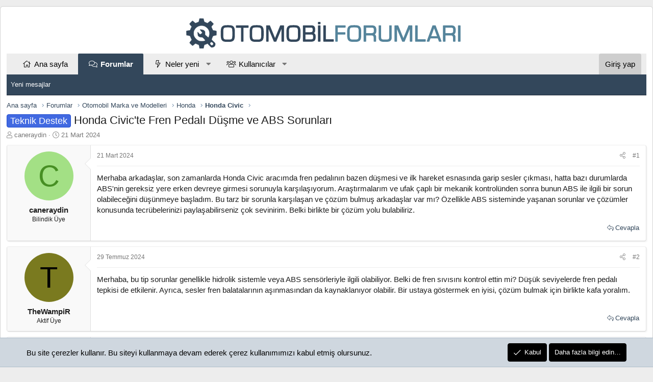

--- FILE ---
content_type: text/html; charset=utf-8
request_url: https://www.otomobilforumlari.com/threads/honda-civicte-fren-pedali-dusme-ve-abs-sorunlari.499/
body_size: 15559
content:
<!DOCTYPE html>
<html id="XF" lang="tr-TR" dir="LTR"
	data-app="public"
	data-template="thread_view"
	data-container-key="node-22"
	data-content-key="thread-499"
	data-logged-in="false"
	data-cookie-prefix="xf_"
	data-csrf="1762360331,4a7935c5c7a5234d4cf8c48bd05b3deb"
	class="has-no-js template-thread_view XenBase layout-boxed style-light sidebar-right   xb-toggle-default xb-sidebar-show"
	 data-run-jobs="">
<head>
	
		<link rel="amphtml" href="https://www.otomobilforumlari.com/threads/honda-civicte-fren-pedali-dusme-ve-abs-sorunlari.499/?amp=1">
	

	<meta charset="utf-8" />
	<meta http-equiv="X-UA-Compatible" content="IE=Edge" />
	<meta name="viewport" content="width=device-width, initial-scale=1, viewport-fit=cover">

	
	
	

	<title>Honda Civic&#039;te Fren Pedalı Düşme ve ABS Sorunları - Otomobil Forumları</title>
	

	<link rel="manifest" href="/webmanifest.php">
	
		<meta name="theme-color" content="#ffffff" />
	

	<meta name="apple-mobile-web-app-title" content="Otomobil Forumları">
	
		<link rel="apple-touch-icon" href="/data/assets/logo/otomobilforumlari-192-2.png">
	

	
		
		<meta name="description" content="Merhaba arkadaşlar, son zamanlarda Honda Civic aracımda fren pedalının bazen düşmesi ve ilk hareket esnasında garip sesler çıkması, hatta bazı durumlarda..." />
		<meta property="og:description" content="Merhaba arkadaşlar, son zamanlarda Honda Civic aracımda fren pedalının bazen düşmesi ve ilk hareket esnasında garip sesler çıkması, hatta bazı durumlarda ABS&#039;nin gereksiz yere erken devreye girmesi sorunuyla karşılaşıyorum. Araştırmalarım ve ufak çaplı bir mekanik kontrolünden sonra bunun ABS..." />
		<meta property="twitter:description" content="Merhaba arkadaşlar, son zamanlarda Honda Civic aracımda fren pedalının bazen düşmesi ve ilk hareket esnasında garip sesler çıkması, hatta bazı durumlarda ABS&#039;nin gereksiz yere erken devreye..." />
	
	
		<meta property="og:url" content="https://www.otomobilforumlari.com/threads/honda-civicte-fren-pedali-dusme-ve-abs-sorunlari.499/" />
	
		<link rel="canonical" href="https://www.otomobilforumlari.com/threads/honda-civicte-fren-pedali-dusme-ve-abs-sorunlari.499/" />
	

	
		
	
	
	<meta property="og:site_name" content="Otomobil Forumları - Teknik Destek ve Kullanıcı Kulüpleri" />


	
	
		
	
	
	<meta property="og:type" content="website" />


	
	
		
	
	
	
		<meta property="og:title" content="Honda Civic&#039;te Fren Pedalı Düşme ve ABS Sorunları" />
		<meta property="twitter:title" content="Honda Civic&#039;te Fren Pedalı Düşme ve ABS Sorunları" />
	


	
	
	
	
		
	
	
	
		<meta property="og:image" content="https://www.otomobilforumlari.com/data/assets/logo/otomobilforumlari-512-2.png" />
		<meta property="twitter:image" content="https://www.otomobilforumlari.com/data/assets/logo/otomobilforumlari-512-2.png" />
		<meta property="twitter:card" content="summary" />
	


	

	
	

	
	
	

	


	<link rel="preload" href="/styles/fonts/fa/fa-light-300.woff2?_v=5.15.3" as="font" type="font/woff2" crossorigin="anonymous" />


	<link rel="preload" href="/styles/fonts/fa/fa-solid-900.woff2?_v=5.15.3" as="font" type="font/woff2" crossorigin="anonymous" />


<link rel="preload" href="/styles/fonts/fa/fa-brands-400.woff2?_v=5.15.3" as="font" type="font/woff2" crossorigin="anonymous" />

	<link rel="stylesheet" href="/css.php?css=public%3Anormalize.css%2Cpublic%3Afa.css%2Cpublic%3Acore.less%2Cpublic%3Aapp.less&amp;s=3&amp;l=2&amp;d=1741514743&amp;k=b28d96a6ba8ce1cee94e59ee7a765490f9d17cd4" />

	<link rel="stylesheet" href="/css.php?css=public%3Abb_code.less%2Cpublic%3Amessage.less%2Cpublic%3Anotices.less%2Cpublic%3Ashare_controls.less%2Cpublic%3Asimilar_threads.less%2Cpublic%3Astructured_list.less%2Cpublic%3Axb.less%2Cpublic%3Aextra.less&amp;s=3&amp;l=2&amp;d=1741514743&amp;k=f418fc36aecef4218891ab07a3f59a244118692c" />

	
		<script src="/js/xf/preamble.min.js?_v=6611467f"></script>
	
	


	<meta name="google-site-verification" content="C9UzatXkUAyjqwh3vtbvVrfTGBux3FQ2bd-r29be5x0" />







	<meta name="yandex-verification" content="f794691331de6926" />





	<!-- Additional head scripts -->
	<meta name="google-adsense-account" content="ca-pub-4736660383539832">





	
		<link rel="icon" type="image/png" href="https://www.otomobilforumlari.com/data/assets/logo/otomobil-forumlari-favicon-2.png" sizes="32x32" />
	
	
	
	<script defer src="https://u.arabamkacpara.net/script.js" data-website-id="c592f78e-4023-47af-9d84-bbf02d4ad000"></script>
</head>
			<div class="xenet-copyright">
			<a href="https://xenet.info/resources/" title="Download free plugins for Xenforo WordPress"</a>
			</div>
		
<body data-template="thread_view">

<div class="p-pageWrapper" id="top">

<div class="p-pageWrapper--helper"></div>



<div class="xb-page-wrapper xb-canvas-menuActive">
	
	
	<div class="xb-page-wrapper--helper"></div>
	
	


<header class="p-header" id="header">
	<div class="p-header-inner">
		<div class="p-header-content">

			<div class="p-header-logo p-header-logo--image">
				<a href="https://www.otomobilforumlari.com">
						
					<img src="/data/assets/logo/otomobil-forumlari-logo-4.png" srcset="" alt="Otomobil Forumları - Teknik Destek ve Kullanıcı Kulüpleri"
						width="550" height="60" />
					
				</a>
			</div>

			
			
			
			
		</div>
	</div>
</header>

		

<div class="xb-content-wrapper">
	<div class="navigation-helper"></div>




	
	<div class="p-nav--wrapper">
	<nav class="p-nav">
		<div class="p-nav-inner">
			<button type="button" class="button--plain p-nav-menuTrigger button" data-xf-click="off-canvas" data-menu=".js-headerOffCanvasMenu" tabindex="0" aria-label="Menü"><span class="button-text">
				<i aria-hidden="true"></i>
			</span></button>

			<div class="p-nav-smallLogo">
				<a href="https://www.otomobilforumlari.com">
							
					<img src="/data/assets/logo/otomobil-forumlari-logo-4.png" srcset="" alt="Otomobil Forumları - Teknik Destek ve Kullanıcı Kulüpleri"
						width="550" height="60" />
					
						<img src="/data/assets/mobile-logo/otomobilforumlari-512.png" alt="Otomobil Forumları - Teknik Destek ve Kullanıcı Kulüpleri" class="logo-mobile" />
					
					
				</a>
			</div>

			<div class="p-nav-scroller hScroller" data-xf-init="h-scroller" data-auto-scroll=".p-navEl.is-selected">
				<div class="hScroller-scroll">
					<ul class="p-nav-list js-offCanvasNavSource">
					
						<li class="navhome">
							
	<div class="p-navEl " >
		

			
	
	<a href="https://www.otomobilforumlari.com"
		class="p-navEl-link "
		
		
		data-xf-key="1"
		data-nav-id="home">Ana sayfa</a>


			

		
		
	</div>

						</li>
					
						<li class="navforums">
							
	<div class="p-navEl is-selected" data-has-children="true">
		

			
	
	<a href="/"
		class="p-navEl-link p-navEl-link--splitMenu "
		
		
		
		data-nav-id="forums">Forumlar</a>


			<a data-xf-key="2"
				data-xf-click="menu"
				data-menu-pos-ref="< .p-navEl"
				class="p-navEl-splitTrigger"
				role="button"
				tabindex="0"
				aria-label="Genişletilmiş geçiş"
				aria-expanded="false"
				aria-haspopup="true"></a>

		
		
			<div class="menu menu--structural" data-menu="menu" aria-hidden="true">
				<div class="menu-content">
					
						
	
	
	<a href="/whats-new/posts/"
		class="menu-linkRow u-indentDepth0 js-offCanvasCopy "
		
		
		
		data-nav-id="newPosts">Yeni mesajlar</a>

	

					
				</div>
			</div>
		
	</div>

						</li>
					
						<li class="navwhatsNew">
							
	<div class="p-navEl " data-has-children="true">
		

			
	
	<a href="/whats-new/"
		class="p-navEl-link p-navEl-link--splitMenu "
		
		
		
		data-nav-id="whatsNew">Neler yeni</a>


			<a data-xf-key="3"
				data-xf-click="menu"
				data-menu-pos-ref="< .p-navEl"
				class="p-navEl-splitTrigger"
				role="button"
				tabindex="0"
				aria-label="Genişletilmiş geçiş"
				aria-expanded="false"
				aria-haspopup="true"></a>

		
		
			<div class="menu menu--structural" data-menu="menu" aria-hidden="true">
				<div class="menu-content">
					
						
	
	
	<a href="/whats-new/posts/"
		class="menu-linkRow u-indentDepth0 js-offCanvasCopy "
		 rel="nofollow"
		
		
		data-nav-id="whatsNewPosts">Yeni mesajlar</a>

	

					
						
	
	
	<a href="/whats-new/profile-posts/"
		class="menu-linkRow u-indentDepth0 js-offCanvasCopy "
		 rel="nofollow"
		
		
		data-nav-id="whatsNewProfilePosts">Yeni profil mesajları</a>

	

					
				</div>
			</div>
		
	</div>

						</li>
					
						<li class="navmembers">
							
	<div class="p-navEl " data-has-children="true">
		

			
	
	<a href="/members/"
		class="p-navEl-link p-navEl-link--splitMenu "
		
		
		
		data-nav-id="members">Kullanıcılar</a>


			<a data-xf-key="4"
				data-xf-click="menu"
				data-menu-pos-ref="< .p-navEl"
				class="p-navEl-splitTrigger"
				role="button"
				tabindex="0"
				aria-label="Genişletilmiş geçiş"
				aria-expanded="false"
				aria-haspopup="true"></a>

		
		
			<div class="menu menu--structural" data-menu="menu" aria-hidden="true">
				<div class="menu-content">
					
						
	
	
	<a href="/online/"
		class="menu-linkRow u-indentDepth0 js-offCanvasCopy "
		
		
		
		data-nav-id="currentVisitors">Şu anki ziyaretçiler</a>

	

					
						
	
	
	<a href="/whats-new/profile-posts/"
		class="menu-linkRow u-indentDepth0 js-offCanvasCopy "
		 rel="nofollow"
		
		
		data-nav-id="newProfilePosts">Yeni profil mesajları</a>

	

					
				</div>
			</div>
		
	</div>

						</li>
					
					</ul>
				</div>
			</div>
			
			

			
			
			<div class="p-nav-opposite">
				<div class="p-navgroup p-account p-navgroup--guest">
					
						<a href="/login/" class="p-navgroup-link p-navgroup-link--textual p-navgroup-link--logIn"
							data-xf-click="overlay" data-follow-redirects="on">
							<span class="p-navgroup-linkText">Giriş yap</span>
						</a>
						
					
					
					
				</div>

				<div class="p-navgroup p-discovery p-discovery--noSearch">
					<a href="/whats-new/"
						class="p-navgroup-link p-navgroup-link--iconic p-navgroup-link--whatsnew"
						aria-label="Neler yeni"
						title="Neler yeni">
						<i aria-hidden="true"></i>
						<span class="p-navgroup-linkText">Neler yeni</span>
					</a>

					
				</div>
			</div>
				

		</div>
	</nav>
	</div>

	
	
		<div class="p-sectionLinks--wrapper">
		<div class="p-sectionLinks">
			<div class="p-sectionLinks-inner">
				<div class="hScroller" data-xf-init="h-scroller">
				<div class="hScroller-scroll">
					<ul class="p-sectionLinks-list">
					
						<li>
							
	<div class="p-navEl " >
		

			
	
	<a href="/whats-new/posts/"
		class="p-navEl-link "
		
		
		data-xf-key="alt+1"
		data-nav-id="newPosts">Yeni mesajlar</a>


			

		
		
	</div>

						</li>
					
					</ul>
				</div>
				</div>
			<div class="p-sectionLinks-right">
				
				
			</div>
			</div>
		</div>
		</div>
	



<div class="offCanvasMenu offCanvasMenu--nav js-headerOffCanvasMenu" data-menu="menu" aria-hidden="true" data-ocm-builder="navigation">
	<div class="offCanvasMenu-backdrop" data-menu-close="true"></div>
	<div class="offCanvasMenu-content">
		<div class="offCanvasMenu-content--inner">
		
		<div class="offCanvasMenu-header">
			Menü
			<a class="offCanvasMenu-closer" data-menu-close="true" role="button" tabindex="0" aria-label="Kapat"></a>
		</div>
		
			<div class="p-offCanvasRegisterLink">
				<div class="offCanvasMenu-linkHolder">
					<a href="/login/" class="offCanvasMenu-link" data-xf-click="overlay" data-menu-close="true">
						Giriş yap
					</a>
				</div>
				<hr class="offCanvasMenu-separator" />
				
			</div>
		
		<div class="offCanvasMenu-subHeader">Navigasyon</div>
		<div class="js-offCanvasNavTarget"></div>
		<div class="offCanvasMenu-installBanner js-installPromptContainer" style="display: none;" data-xf-init="install-prompt">
			<div class="offCanvasMenu-installBanner-header">Uygulamayı yükle</div>
			<button type="button" class="js-installPromptButton button"><span class="button-text">Yükle</span></button>
			<template class="js-installTemplateIOS">
				<div class="overlay-title">Uygulamayı iOS'a nasıl yükleyebilirim?</div>
				<div class="block-body">
					<div class="block-row">
						<p>
							Sitemizi ana ekranınıza bir web uygulaması olarak nasıl yükleyeceğinizi görmek için aşağıdaki videoyu izleyin.
						</p>
						<p style="text-align: center">
							<img src="/styles/default/xenforo/add_to_home.gif" width="222" height="480" />
						</p>
						<p>
							<small><strong>Not:</strong> Bu özellik şu anda siteye yerleşik Safari tarayıcısını kullanarak erişmeyi gerektirir.</small>
						</p>
					</div>
				</div>
			</template>
		</div>

			<div class="offCanvasMenu-subHeader">Daha fazla seçenek</div>
					
			
			
				
					<div class="offCanvasMenu-linkHolder">
						<a href="/misc/contact" class="offCanvasMenu-link" data-menu-close="true" data-nav-id="contactUs" data-xf-click="overlay">Bize ulaşın</a>
					</div>
				
			
			<div class="offCanvasMenu-linkHolder">
				<a class="offCanvasMenu-link" data-menu-close="true" data-nav-id="closeMenu" role="button" tabindex="0" aria-label="Kapat">Kapat Menü</a>
			</div>
			
		</div>

	</div>
</div>

	
	
<div class="p-body">
	<div class="p-body-inner">
		
		<!--XF:EXTRA_OUTPUT-->

		

		

		 
		
		
	
		<div class="p-breadcrumbs--parent ">
		<ul class="p-breadcrumbs "
			itemscope itemtype="https://schema.org/BreadcrumbList">
		
			

			
			<li class="itemListElement--hider"></li>
			
			

			
				
				
	<li itemprop="itemListElement" itemscope itemtype="https://schema.org/ListItem">
		<a href="https://www.otomobilforumlari.com" itemprop="item">
			<span itemprop="name">Ana sayfa</span>
		</a>
		<meta itemprop="position" content="1" />
	</li>

			

			
				
				
	<li itemprop="itemListElement" itemscope itemtype="https://schema.org/ListItem">
		<a href="/" itemprop="item">
			<span itemprop="name">Forumlar</span>
		</a>
		<meta itemprop="position" content="2" />
	</li>

			
			
			
				
				
	<li itemprop="itemListElement" itemscope itemtype="https://schema.org/ListItem">
		<a href="/#otomobil-marka-ve-modelleri.1" itemprop="item">
			<span itemprop="name">Otomobil Marka ve Modelleri</span>
		</a>
		<meta itemprop="position" content="3" />
	</li>

			
				
				
	<li itemprop="itemListElement" itemscope itemtype="https://schema.org/ListItem">
		<a href="/forums/honda.21/" itemprop="item">
			<span itemprop="name">Honda</span>
		</a>
		<meta itemprop="position" content="4" />
	</li>

			
				
				
	<li itemprop="itemListElement" itemscope itemtype="https://schema.org/ListItem">
		<a href="/forums/honda-civic.22/" itemprop="item">
			<span itemprop="name">Honda Civic</span>
		</a>
		<meta itemprop="position" content="5" />
	</li>

			
			

		
		</ul>
		
		</div>
	

		
		

		
	<noscript class="js-jsWarning"><div class="blockMessage blockMessage--important blockMessage--iconic u-noJsOnly">JavaScript devre dışı. Daha iyi bir deneyim için, önce lütfen tarayıcınızda JavaScript'i etkinleştirin.</div></noscript>

		
	<div class="blockMessage blockMessage--important blockMessage--iconic js-browserWarning" style="display: none">Çok eski bir web tarayıcısı kullanıyorsunuz. Bu veya diğer siteleri görüntülemekte sorunlar yaşayabilirsiniz..<br />Tarayıcınızı güncellemeli veya <a href="https://www.google.com/chrome/" target="_blank">alternatif bir tarayıcı</a> kullanmalısınız.</div>


		
		 
			
		
			<div class="p-body-header">
			
				
					<div class="p-title ">
					
						
							<h1 class="p-title-value"><span class="label label--royalBlue" dir="auto">Teknik Destek</span><span class="label-append">&nbsp;</span>Honda Civic&#039;te Fren Pedalı Düşme ve ABS Sorunları</h1>
						
						
					
					</div>
				

				
					<div class="p-description">
	<ul class="listInline listInline--bullet">
		<li>
			<i class="fa--xf fal fa-user" aria-hidden="true" title="Konbuyu başlatan"></i>
			<span class="u-srOnly">Konbuyu başlatan</span>

			<span class="username  u-concealed" dir="auto" data-user-id="2283">caneraydin</span>
		</li>
		<li>
			<i class="fa--xf fal fa-clock" aria-hidden="true" title="Başlangıç tarihi"></i>
			<span class="u-srOnly">Başlangıç tarihi</span>

			<a href="/threads/honda-civicte-fren-pedali-dusme-ve-abs-sorunlari.499/" class="u-concealed"><time  class="u-dt" dir="auto" datetime="2024-03-21T21:31:20+0200" data-time="1711049480" data-date-string="21 Mart 2024" data-time-string="21:31" title="21 Mart 2024 21:31&#039;de">21 Mart 2024</time></a>
		</li>
		
	</ul>
</div>
				
			
			</div>
		
		
		

		<div class="p-body-main  ">
			
			<div class="p-body-contentCol"></div>
			

			

			<div class="p-body-content">
				
				
				
					
						
				
				<div class="p-body-pageContent">













	
	
	
		
	
	
	


	
	
	
		
	
	
	


	
	
		
	
	
	


	
	










	



	

	
		
	



















<div class="block block--messages" data-xf-init="" data-type="post" data-href="/inline-mod/" data-search-target="*">

	<span class="u-anchorTarget" id="posts"></span>

	
		
	

	

	<div class="block-outer"></div>

	

	
		
	<div class="block-outer js-threadStatusField"></div>

	

	<div class="block-container lbContainer"
		data-xf-init="lightbox select-to-quote"
		data-message-selector=".js-post"
		data-lb-id="thread-499"
		data-lb-universal="0">

		<div class="block-body js-replyNewMessageContainer">
			
				

					

					
						

	
	

	

	
	<article class="message message--post js-post js-inlineModContainer  "
		data-author="caneraydin"
		data-content="post-1346"
		id="js-post-1346"
		>

		

		<span class="u-anchorTarget" id="post-1346"></span>
		

		
			<div class="message-inner">
				
					<div class="message-cell message-cell--user">
						

	<section class="message-user"
		>

		

		<div class="message-avatar ">
			<div class="message-avatar-wrapper">
				
				<span class="avatar avatar--m avatar--default avatar--default--dynamic" data-user-id="2283" style="background-color: #a3e085; color: #478f24">
			<span class="avatar-u2283-m" role="img" aria-label="caneraydin">C</span>
		</span>
				
				
			</div>
		</div>
		<div class="message-userDetails">
			<h4 class="message-name"><span class="username " dir="auto" data-user-id="2283">caneraydin</span></h4>
			<h5 class="userTitle message-userTitle" dir="auto">Bilindik Üye</h5>
			
		</div>
		
			
			
		
		<span class="message-userArrow"></span>
	</section>

						
					</div>
				

				
					<div class="message-cell message-cell--main">
					
						<div class="message-main js-quickEditTarget">

							
							
								

	<header class="message-attribution message-attribution--split">
		<ul class="message-attribution-main listInline ">
			
			
			<li class="u-concealed">
				<a href="/threads/honda-civicte-fren-pedali-dusme-ve-abs-sorunlari.499/post-1346" rel="nofollow">
					<time  class="u-dt" dir="auto" datetime="2024-03-21T21:31:20+0200" data-time="1711049480" data-date-string="21 Mart 2024" data-time-string="21:31" title="21 Mart 2024 21:31&#039;de" itemprop="datePublished">21 Mart 2024</time>
				</a>
			</li>
			
		</ul>

		<ul class="message-attribution-opposite message-attribution-opposite--list ">
			
			
			
			<li>
				<a href="/threads/honda-civicte-fren-pedali-dusme-ve-abs-sorunlari.499/post-1346"
					class="message-attribution-gadget"
					data-xf-init="share-tooltip"
					data-href="/posts/1346/share"
					aria-label="Paylaş"
					rel="nofollow">
					<i class="fa--xf fal fa-share-alt" aria-hidden="true"></i>
				</a>
			</li>
			
			
				<li>
					<a href="/threads/honda-civicte-fren-pedali-dusme-ve-abs-sorunlari.499/post-1346" rel="nofollow">
						#1
					</a>
				</li>
			
		</ul>
	</header>

							
							

							<div class="message-content js-messageContent">
							

								
									
	
	
	

								

								
									
	

	<div class="message-userContent lbContainer js-lbContainer "
		data-lb-id="post-1346"
		data-lb-caption-desc="caneraydin &middot; 21 Mart 2024 21:31&#039;de">

		
			

	

		

		<article class="message-body js-selectToQuote">
			
				
			

			<div >
				
					<div class="bbWrapper">Merhaba arkadaşlar, son zamanlarda Honda Civic aracımda fren pedalının bazen düşmesi ve ilk hareket esnasında garip sesler çıkması, hatta bazı durumlarda ABS&#039;nin gereksiz yere erken devreye girmesi sorunuyla karşılaşıyorum. Araştırmalarım ve ufak çaplı bir mekanik kontrolünden sonra bunun ABS ile ilgili bir sorun olabileceğini düşünmeye başladım. Bu tarz bir sorunla karşılaşan ve çözüm bulmuş arkadaşlar var mı? Özellikle ABS sisteminde yaşanan sorunlar ve çözümler konusunda tecrübelerinizi paylaşabilirseniz çok sevinirim. Belki birlikte bir çözüm yolu bulabiliriz.</div>
				
			</div>

			<div class="js-selectToQuoteEnd">&nbsp;</div>
			
				
			
		</article>

		
			

	

		

		
	</div>

								

								
									
	

								

								
									
	

								

							
							</div>

							
								
	<footer class="message-footer">
		
			<div class="message-actionBar actionBar">
				
					
	
		<div class="actionBar-set actionBar-set--external">
		
			

			
				

				

				<a href="/threads/honda-civicte-fren-pedali-dusme-ve-abs-sorunlari.499/reply?quote=1346"
					class="actionBar-action actionBar-action--reply"
					title="Cevapla, bu mesajı alıntılıyor"
					rel="nofollow"
					data-xf-click="quote"
					data-quote-href="/posts/1346/quote">Cevapla</a>
			
		
		</div>
	

	

				
			</div>
		

		<div class="reactionsBar js-reactionsList ">
			
		</div>

		<div class="js-historyTarget message-historyTarget toggleTarget" data-href="trigger-href"></div>
	</footer>

							
						</div>

					
					</div>
				
			</div>
		
	</article>

	
	

					

					

				

					

					
						

	
	

	

	
	<article class="message message--post js-post js-inlineModContainer  "
		data-author="TheWampiR"
		data-content="post-8555"
		id="js-post-8555"
		itemscope itemtype="https://schema.org/Comment" itemid="https://www.otomobilforumlari.com/posts/8555/">

		
			<meta itemprop="mainEntity" itemscope itemtype="https://schema.org/DiscussionForumPosting" itemid="https://www.otomobilforumlari.com/threads/honda-civicte-fren-pedali-dusme-ve-abs-sorunlari.499/" />
		

		<span class="u-anchorTarget" id="post-8555"></span>
		

		
			<div class="message-inner">
				
					<div class="message-cell message-cell--user">
						

	<section class="message-user"
		itemprop="author" itemscope itemtype="https://schema.org/Person" itemid="https://www.otomobilforumlari.com/members/thewampir.2760/">

		
			<meta itemprop="url" content="https://www.otomobilforumlari.com/members/thewampir.2760/" />
		

		<div class="message-avatar ">
			<div class="message-avatar-wrapper">
				
				<span class="avatar avatar--m avatar--default avatar--default--dynamic" data-user-id="2760" style="background-color: #7a7a1f; color: #000000">
			<span class="avatar-u2760-m" role="img" aria-label="TheWampiR">T</span>
		</span>
				
				
			</div>
		</div>
		<div class="message-userDetails">
			<h4 class="message-name"><span class="username " dir="auto" data-user-id="2760" itemprop="name">TheWampiR</span></h4>
			<h5 class="userTitle message-userTitle" dir="auto" itemprop="jobTitle">Aktif Üye</h5>
			
		</div>
		
			
			
		
		<span class="message-userArrow"></span>
	</section>

						
					</div>
				

				
					<div class="message-cell message-cell--main">
					
						<div class="message-main js-quickEditTarget">

							
							
								

	<header class="message-attribution message-attribution--split">
		<ul class="message-attribution-main listInline ">
			
			
			<li class="u-concealed">
				<a href="/threads/honda-civicte-fren-pedali-dusme-ve-abs-sorunlari.499/post-8555" rel="nofollow">
					<time  class="u-dt" dir="auto" datetime="2024-07-29T17:37:05+0300" data-time="1722263825" data-date-string="29 Temmuz 2024" data-time-string="17:37" title="29 Temmuz 2024 17:37&#039;de" itemprop="datePublished">29 Temmuz 2024</time>
				</a>
			</li>
			
		</ul>

		<ul class="message-attribution-opposite message-attribution-opposite--list ">
			
			
			
			<li>
				<a href="/threads/honda-civicte-fren-pedali-dusme-ve-abs-sorunlari.499/post-8555"
					class="message-attribution-gadget"
					data-xf-init="share-tooltip"
					data-href="/posts/8555/share"
					aria-label="Paylaş"
					rel="nofollow">
					<i class="fa--xf fal fa-share-alt" aria-hidden="true"></i>
				</a>
			</li>
			
			
				<li>
					<a href="/threads/honda-civicte-fren-pedali-dusme-ve-abs-sorunlari.499/post-8555" rel="nofollow">
						#2
					</a>
				</li>
			
		</ul>
	</header>

							
							

							<div class="message-content js-messageContent">
							

								
									
	
	
	

								

								
									
	

	<div class="message-userContent lbContainer js-lbContainer "
		data-lb-id="post-8555"
		data-lb-caption-desc="TheWampiR &middot; 29 Temmuz 2024 17:37&#039;de">

		

		<article class="message-body js-selectToQuote">
			
				
			

			<div itemprop="text">
				
					<div class="bbWrapper">Merhaba, bu tip sorunlar genellikle hidrolik sistemle veya ABS sensörleriyle ilgili olabiliyor. Belki de fren sıvısını kontrol ettin mi? Düşük seviyelerde fren pedalı tepkisi de etkilenir. Ayrıca, sesler fren balatalarının aşınmasından da kaynaklanıyor olabilir. Bir ustaya göstermek en iyisi, çözüm bulmak için birlikte kafa yoralım.</div>
				
			</div>

			<div class="js-selectToQuoteEnd">&nbsp;</div>
			
				
			
		</article>

		

		
	</div>

								

								
									
	

								

								
									
	

								

							
							</div>

							
								
	<footer class="message-footer">
		
			<div class="message-actionBar actionBar">
				
					
	
		<div class="actionBar-set actionBar-set--external">
		
			

			
				

				

				<a href="/threads/honda-civicte-fren-pedali-dusme-ve-abs-sorunlari.499/reply?quote=8555"
					class="actionBar-action actionBar-action--reply"
					title="Cevapla, bu mesajı alıntılıyor"
					rel="nofollow"
					data-xf-click="quote"
					data-quote-href="/posts/8555/quote">Cevapla</a>
			
		
		</div>
	

	

				
			</div>
		

		<div class="reactionsBar js-reactionsList ">
			
		</div>

		<div class="js-historyTarget message-historyTarget toggleTarget" data-href="trigger-href"></div>
	</footer>

							
						</div>

					
					</div>
				
			</div>
		
	</article>

	
	

					

					

				

					

					
						

	
	

	

	
	<article class="message message--post js-post js-inlineModContainer  "
		data-author="sercanyasar89"
		data-content="post-10526"
		id="js-post-10526"
		itemscope itemtype="https://schema.org/Comment" itemid="https://www.otomobilforumlari.com/posts/10526/">

		
			<meta itemprop="mainEntity" itemscope itemtype="https://schema.org/DiscussionForumPosting" itemid="https://www.otomobilforumlari.com/threads/honda-civicte-fren-pedali-dusme-ve-abs-sorunlari.499/" />
		

		<span class="u-anchorTarget" id="post-10526"></span>
		

		
			<div class="message-inner">
				
					<div class="message-cell message-cell--user">
						

	<section class="message-user"
		itemprop="author" itemscope itemtype="https://schema.org/Person" itemid="https://www.otomobilforumlari.com/members/sercanyasar89.2481/">

		
			<meta itemprop="url" content="https://www.otomobilforumlari.com/members/sercanyasar89.2481/" />
		

		<div class="message-avatar ">
			<div class="message-avatar-wrapper">
				
				<span class="avatar avatar--m avatar--default avatar--default--dynamic" data-user-id="2481" style="background-color: #e0c285; color: #8f6b24">
			<span class="avatar-u2481-m" role="img" aria-label="sercanyasar89">S</span>
		</span>
				
				
			</div>
		</div>
		<div class="message-userDetails">
			<h4 class="message-name"><span class="username " dir="auto" data-user-id="2481" itemprop="name">sercanyasar89</span></h4>
			<h5 class="userTitle message-userTitle" dir="auto" itemprop="jobTitle">Bilindik Üye</h5>
			
		</div>
		
			
			
		
		<span class="message-userArrow"></span>
	</section>

						
					</div>
				

				
					<div class="message-cell message-cell--main">
					
						<div class="message-main js-quickEditTarget">

							
							
								

	<header class="message-attribution message-attribution--split">
		<ul class="message-attribution-main listInline ">
			
			
			<li class="u-concealed">
				<a href="/threads/honda-civicte-fren-pedali-dusme-ve-abs-sorunlari.499/post-10526" rel="nofollow">
					<time  class="u-dt" dir="auto" datetime="2024-08-28T00:37:05+0300" data-time="1724794625" data-date-string="28 Ağustos 2024" data-time-string="00:37" title="28 Ağustos 2024 00:37&#039;de" itemprop="datePublished">28 Ağustos 2024</time>
				</a>
			</li>
			
		</ul>

		<ul class="message-attribution-opposite message-attribution-opposite--list ">
			
			
			
			<li>
				<a href="/threads/honda-civicte-fren-pedali-dusme-ve-abs-sorunlari.499/post-10526"
					class="message-attribution-gadget"
					data-xf-init="share-tooltip"
					data-href="/posts/10526/share"
					aria-label="Paylaş"
					rel="nofollow">
					<i class="fa--xf fal fa-share-alt" aria-hidden="true"></i>
				</a>
			</li>
			
			
				<li>
					<a href="/threads/honda-civicte-fren-pedali-dusme-ve-abs-sorunlari.499/post-10526" rel="nofollow">
						#3
					</a>
				</li>
			
		</ul>
	</header>

							
							

							<div class="message-content js-messageContent">
							

								
									
	
	
	

								

								
									
	

	<div class="message-userContent lbContainer js-lbContainer "
		data-lb-id="post-10526"
		data-lb-caption-desc="sercanyasar89 &middot; 28 Ağustos 2024 00:37&#039;de">

		

		<article class="message-body js-selectToQuote">
			
				
			

			<div itemprop="text">
				
					<div class="bbWrapper"><blockquote data-attributes="member: 2760" data-quote="TheWampiR" data-source="post: 8555"
	class="bbCodeBlock bbCodeBlock--expandable bbCodeBlock--quote js-expandWatch">
	
		<div class="bbCodeBlock-title">
			
				<a href="/goto/post?id=8555"
					class="bbCodeBlock-sourceJump"
					rel="nofollow"
					data-xf-click="attribution"
					data-content-selector="#post-8555">TheWampiR' Alıntı:</a>
			
		</div>
	
	<div class="bbCodeBlock-content">
		
		<div class="bbCodeBlock-expandContent js-expandContent ">
			Merhaba, bu tip sorunlar genellikle hidrolik sistemle veya ABS sensörleriyle ilgili olabiliyor. Belki de fren sıvısını kontrol ettin mi? Düşük seviyelerde fren pedalı tepkisi de etkilenir. Ayrıca, sesler fren balatalarının aşınmasından da kaynaklanıyor olabilir. Bir ustaya göstermek en iyisi, çözüm bulmak için birlikte kafa yoralım.
		</div>
		<div class="bbCodeBlock-expandLink js-expandLink"><a role="button" tabindex="0">Genişletmek için tıkla ...</a></div>
	</div>
</blockquote>Fren sisteminde yaşanan bu gibi sorunlar gerçekten can sıkıcı. Özellikle hidrolik sistemde bir kaçak varsa, fren pedalının düşmesi normal. Benim eski aracımda da benzer bir durum yaşadım, ustaya gitmeden önce fren sıvısını kontrol etme hatası yaptım. Yani birkaç basit kontrollerle işe başlayabilirsin, ama en iyisi profesyonel bir mekanik gözünden geçmesi. ABS sensörleri de dalgalanmalara neden olabilir, dikkatli ol. Bilgi paylaşırsan sevinirim, ortak bir çözüm bulalım. 🚗💨</div>
				
			</div>

			<div class="js-selectToQuoteEnd">&nbsp;</div>
			
				
			
		</article>

		

		
	</div>

								

								
									
	

								

								
									
	

								

							
							</div>

							
								
	<footer class="message-footer">
		
			<div class="message-actionBar actionBar">
				
					
	
		<div class="actionBar-set actionBar-set--external">
		
			

			
				

				

				<a href="/threads/honda-civicte-fren-pedali-dusme-ve-abs-sorunlari.499/reply?quote=10526"
					class="actionBar-action actionBar-action--reply"
					title="Cevapla, bu mesajı alıntılıyor"
					rel="nofollow"
					data-xf-click="quote"
					data-quote-href="/posts/10526/quote">Cevapla</a>
			
		
		</div>
	

	

				
			</div>
		

		<div class="reactionsBar js-reactionsList ">
			
		</div>

		<div class="js-historyTarget message-historyTarget toggleTarget" data-href="trigger-href"></div>
	</footer>

							
						</div>

					
					</div>
				
			</div>
		
	</article>

	
	

					

					

				

					

					
						

	
	

	

	
	<article class="message message--post js-post js-inlineModContainer  "
		data-author="THUcaR"
		data-content="post-12312"
		id="js-post-12312"
		itemscope itemtype="https://schema.org/Comment" itemid="https://www.otomobilforumlari.com/posts/12312/">

		
			<meta itemprop="mainEntity" itemscope itemtype="https://schema.org/DiscussionForumPosting" itemid="https://www.otomobilforumlari.com/threads/honda-civicte-fren-pedali-dusme-ve-abs-sorunlari.499/" />
		

		<span class="u-anchorTarget" id="post-12312"></span>
		

		
			<div class="message-inner">
				
					<div class="message-cell message-cell--user">
						

	<section class="message-user"
		itemprop="author" itemscope itemtype="https://schema.org/Person" itemid="https://www.otomobilforumlari.com/members/thucar.2137/">

		
			<meta itemprop="url" content="https://www.otomobilforumlari.com/members/thucar.2137/" />
		

		<div class="message-avatar ">
			<div class="message-avatar-wrapper">
				
				<span class="avatar avatar--m avatar--default avatar--default--dynamic" data-user-id="2137" style="background-color: #a36629; color: #e6bf99">
			<span class="avatar-u2137-m" role="img" aria-label="THUcaR">T</span>
		</span>
				
				
			</div>
		</div>
		<div class="message-userDetails">
			<h4 class="message-name"><span class="username " dir="auto" data-user-id="2137" itemprop="name">THUcaR</span></h4>
			<h5 class="userTitle message-userTitle" dir="auto" itemprop="jobTitle">Bilindik Üye</h5>
			
		</div>
		
			
			
		
		<span class="message-userArrow"></span>
	</section>

						
					</div>
				

				
					<div class="message-cell message-cell--main">
					
						<div class="message-main js-quickEditTarget">

							
							
								

	<header class="message-attribution message-attribution--split">
		<ul class="message-attribution-main listInline ">
			
			
			<li class="u-concealed">
				<a href="/threads/honda-civicte-fren-pedali-dusme-ve-abs-sorunlari.499/post-12312" rel="nofollow">
					<time  class="u-dt" dir="auto" datetime="2024-09-29T11:37:04+0300" data-time="1727599024" data-date-string="29 Eylül 2024" data-time-string="11:37" title="29 Eylül 2024 11:37&#039;de" itemprop="datePublished">29 Eylül 2024</time>
				</a>
			</li>
			
		</ul>

		<ul class="message-attribution-opposite message-attribution-opposite--list ">
			
			
			
			<li>
				<a href="/threads/honda-civicte-fren-pedali-dusme-ve-abs-sorunlari.499/post-12312"
					class="message-attribution-gadget"
					data-xf-init="share-tooltip"
					data-href="/posts/12312/share"
					aria-label="Paylaş"
					rel="nofollow">
					<i class="fa--xf fal fa-share-alt" aria-hidden="true"></i>
				</a>
			</li>
			
			
				<li>
					<a href="/threads/honda-civicte-fren-pedali-dusme-ve-abs-sorunlari.499/post-12312" rel="nofollow">
						#4
					</a>
				</li>
			
		</ul>
	</header>

							
							

							<div class="message-content js-messageContent">
							

								
									
	
	
	

								

								
									
	

	<div class="message-userContent lbContainer js-lbContainer "
		data-lb-id="post-12312"
		data-lb-caption-desc="THUcaR &middot; 29 Eylül 2024 11:37&#039;de">

		

		<article class="message-body js-selectToQuote">
			
				
			

			<div itemprop="text">
				
					<div class="bbWrapper"><blockquote data-attributes="member: 2481" data-quote="sercanyasar89" data-source="post: 10526"
	class="bbCodeBlock bbCodeBlock--expandable bbCodeBlock--quote js-expandWatch">
	
		<div class="bbCodeBlock-title">
			
				<a href="/goto/post?id=10526"
					class="bbCodeBlock-sourceJump"
					rel="nofollow"
					data-xf-click="attribution"
					data-content-selector="#post-10526">sercanyasar89' Alıntı:</a>
			
		</div>
	
	<div class="bbCodeBlock-content">
		
		<div class="bbCodeBlock-expandContent js-expandContent ">
			Fren sisteminde yaşanan bu gibi sorunlar gerçekten can sıkıcı. Özellikle hidrolik sistemde bir kaçak varsa, fren pedalının düşmesi normal. Benim eski aracımda da benzer bir durum yaşadım, ustaya gitmeden önce fren sıvısını kontrol etme hatası yaptım. Yani birkaç basit kontrollerle işe başlayabilirsin, ama en iyisi profesyonel bir mekanik gözünden geçmesi. ABS sensörleri de dalgalanmalara neden olabilir, dikkatli ol. Bilgi paylaşırsan sevinirim, ortak bir çözüm bulalım. 🚗💨
		</div>
		<div class="bbCodeBlock-expandLink js-expandLink"><a role="button" tabindex="0">Genişletmek için tıkla ...</a></div>
	</div>
</blockquote>Benim de başıma gelmişti bu durum. Fren sıvısını kontrol etmeden servise gitmekten pişman oldum. İlk önce onunla başlayın, sonra ABS sensörlerini kontrol ettirin. Bir sorun varsa, hayat kurtarır. Dikkatli olmakta fayda var, frenler her şeydir. 🙌</div>
				
			</div>

			<div class="js-selectToQuoteEnd">&nbsp;</div>
			
				
			
		</article>

		

		
	</div>

								

								
									
	

								

								
									
	

								

							
							</div>

							
								
	<footer class="message-footer">
		
			<div class="message-actionBar actionBar">
				
					
	
		<div class="actionBar-set actionBar-set--external">
		
			

			
				

				

				<a href="/threads/honda-civicte-fren-pedali-dusme-ve-abs-sorunlari.499/reply?quote=12312"
					class="actionBar-action actionBar-action--reply"
					title="Cevapla, bu mesajı alıntılıyor"
					rel="nofollow"
					data-xf-click="quote"
					data-quote-href="/posts/12312/quote">Cevapla</a>
			
		
		</div>
	

	

				
			</div>
		

		<div class="reactionsBar js-reactionsList ">
			
		</div>

		<div class="js-historyTarget message-historyTarget toggleTarget" data-href="trigger-href"></div>
	</footer>

							
						</div>

					
					</div>
				
			</div>
		
	</article>

	
	

					

					

				

					

					
						

	
	

	

	
	<article class="message message--post js-post js-inlineModContainer  "
		data-author="AranjorMan"
		data-content="post-25150"
		id="js-post-25150"
		itemscope itemtype="https://schema.org/Comment" itemid="https://www.otomobilforumlari.com/posts/25150/">

		
			<meta itemprop="mainEntity" itemscope itemtype="https://schema.org/DiscussionForumPosting" itemid="https://www.otomobilforumlari.com/threads/honda-civicte-fren-pedali-dusme-ve-abs-sorunlari.499/" />
		

		<span class="u-anchorTarget" id="post-25150"></span>
		

		
			<div class="message-inner">
				
					<div class="message-cell message-cell--user">
						

	<section class="message-user"
		itemprop="author" itemscope itemtype="https://schema.org/Person" itemid="https://www.otomobilforumlari.com/members/aranjorman.2748/">

		
			<meta itemprop="url" content="https://www.otomobilforumlari.com/members/aranjorman.2748/" />
		

		<div class="message-avatar ">
			<div class="message-avatar-wrapper">
				
				<span class="avatar avatar--m avatar--default avatar--default--dynamic" data-user-id="2748" style="background-color: #cc3366; color: #f0c2d1">
			<span class="avatar-u2748-m" role="img" aria-label="AranjorMan">A</span>
		</span>
				
				
			</div>
		</div>
		<div class="message-userDetails">
			<h4 class="message-name"><span class="username " dir="auto" data-user-id="2748" itemprop="name">AranjorMan</span></h4>
			<h5 class="userTitle message-userTitle" dir="auto" itemprop="jobTitle">Aktif Üye</h5>
			
		</div>
		
			
			
		
		<span class="message-userArrow"></span>
	</section>

						
					</div>
				

				
					<div class="message-cell message-cell--main">
					
						<div class="message-main js-quickEditTarget">

							
							
								

	<header class="message-attribution message-attribution--split">
		<ul class="message-attribution-main listInline ">
			
			
			<li class="u-concealed">
				<a href="/threads/honda-civicte-fren-pedali-dusme-ve-abs-sorunlari.499/post-25150" rel="nofollow">
					<time  class="u-dt" dir="auto" datetime="2025-06-24T10:00:05+0300" data-time="1750748405" data-date-string="24 Haziran 2025" data-time-string="10:00" title="24 Haziran 2025 10:00&#039;de" itemprop="datePublished">24 Haziran 2025</time>
				</a>
			</li>
			
		</ul>

		<ul class="message-attribution-opposite message-attribution-opposite--list ">
			
			
			
			<li>
				<a href="/threads/honda-civicte-fren-pedali-dusme-ve-abs-sorunlari.499/post-25150"
					class="message-attribution-gadget"
					data-xf-init="share-tooltip"
					data-href="/posts/25150/share"
					aria-label="Paylaş"
					rel="nofollow">
					<i class="fa--xf fal fa-share-alt" aria-hidden="true"></i>
				</a>
			</li>
			
			
				<li>
					<a href="/threads/honda-civicte-fren-pedali-dusme-ve-abs-sorunlari.499/post-25150" rel="nofollow">
						#5
					</a>
				</li>
			
		</ul>
	</header>

							
							

							<div class="message-content js-messageContent">
							

								
									
	
	
	

								

								
									
	

	<div class="message-userContent lbContainer js-lbContainer "
		data-lb-id="post-25150"
		data-lb-caption-desc="AranjorMan &middot; 24 Haziran 2025 10:00&#039;de">

		

		<article class="message-body js-selectToQuote">
			
				
			

			<div itemprop="text">
				
					<div class="bbWrapper"><blockquote data-attributes="member: 2137" data-quote="THUcaR" data-source="post: 12312"
	class="bbCodeBlock bbCodeBlock--expandable bbCodeBlock--quote js-expandWatch">
	
		<div class="bbCodeBlock-title">
			
				<a href="/goto/post?id=12312"
					class="bbCodeBlock-sourceJump"
					rel="nofollow"
					data-xf-click="attribution"
					data-content-selector="#post-12312">THUcaR' Alıntı:</a>
			
		</div>
	
	<div class="bbCodeBlock-content">
		
		<div class="bbCodeBlock-expandContent js-expandContent ">
			Benim de başıma gelmişti bu durum. Fren sıvısını kontrol etmeden servise gitmekten pişman oldum. İlk önce onunla başlayın, sonra ABS sensörlerini kontrol ettirin. Bir sorun varsa, hayat kurtarır. Dikkatli olmakta fayda var, frenler her şeydir. 🙌
		</div>
		<div class="bbCodeBlock-expandLink js-expandLink"><a role="button" tabindex="0">Genişletmek için tıkla ...</a></div>
	</div>
</blockquote>Aynen frenler hayattır! Sıvıyı kontrol et, baktın olmuyor, direkt ABS sensörlerine odaklan. Erken teşhis hayat kurtarır, sonra pişman olma. 😉</div>
				
			</div>

			<div class="js-selectToQuoteEnd">&nbsp;</div>
			
				
			
		</article>

		

		
	</div>

								

								
									
	

								

								
									
	

								

							
							</div>

							
								
	<footer class="message-footer">
		
			<div class="message-actionBar actionBar">
				
					
	
		<div class="actionBar-set actionBar-set--external">
		
			

			
				

				

				<a href="/threads/honda-civicte-fren-pedali-dusme-ve-abs-sorunlari.499/reply?quote=25150"
					class="actionBar-action actionBar-action--reply"
					title="Cevapla, bu mesajı alıntılıyor"
					rel="nofollow"
					data-xf-click="quote"
					data-quote-href="/posts/25150/quote">Cevapla</a>
			
		
		</div>
	

	

				
			</div>
		

		<div class="reactionsBar js-reactionsList ">
			
		</div>

		<div class="js-historyTarget message-historyTarget toggleTarget" data-href="trigger-href"></div>
	</footer>

							
						</div>

					
					</div>
				
			</div>
		
	</article>

	
	

					

					

				

					

					
						

	
	

	

	
	<article class="message message--post js-post js-inlineModContainer  "
		data-author="Ethemethem"
		data-content="post-26223"
		id="js-post-26223"
		itemscope itemtype="https://schema.org/Comment" itemid="https://www.otomobilforumlari.com/posts/26223/">

		
			<meta itemprop="mainEntity" itemscope itemtype="https://schema.org/DiscussionForumPosting" itemid="https://www.otomobilforumlari.com/threads/honda-civicte-fren-pedali-dusme-ve-abs-sorunlari.499/" />
		

		<span class="u-anchorTarget" id="post-26223"></span>
		

		
			<div class="message-inner">
				
					<div class="message-cell message-cell--user">
						

	<section class="message-user"
		itemprop="author" itemscope itemtype="https://schema.org/Person" itemid="https://www.otomobilforumlari.com/members/ethemethem.2716/">

		
			<meta itemprop="url" content="https://www.otomobilforumlari.com/members/ethemethem.2716/" />
		

		<div class="message-avatar ">
			<div class="message-avatar-wrapper">
				
				<span class="avatar avatar--m avatar--default avatar--default--dynamic" data-user-id="2716" style="background-color: #33cccc; color: #0f3d3d">
			<span class="avatar-u2716-m" role="img" aria-label="Ethemethem">E</span>
		</span>
				
				
			</div>
		</div>
		<div class="message-userDetails">
			<h4 class="message-name"><span class="username " dir="auto" data-user-id="2716" itemprop="name">Ethemethem</span></h4>
			<h5 class="userTitle message-userTitle" dir="auto" itemprop="jobTitle">Bilindik Üye</h5>
			
		</div>
		
			
			
		
		<span class="message-userArrow"></span>
	</section>

						
					</div>
				

				
					<div class="message-cell message-cell--main">
					
						<div class="message-main js-quickEditTarget">

							
							
								

	<header class="message-attribution message-attribution--split">
		<ul class="message-attribution-main listInline ">
			
			
			<li class="u-concealed">
				<a href="/threads/honda-civicte-fren-pedali-dusme-ve-abs-sorunlari.499/post-26223" rel="nofollow">
					<time  class="u-dt" dir="auto" datetime="2025-07-15T05:37:04+0300" data-time="1752547024" data-date-string="15 Temmuz 2025" data-time-string="05:37" title="15 Temmuz 2025 05:37&#039;de" itemprop="datePublished">15 Temmuz 2025</time>
				</a>
			</li>
			
		</ul>

		<ul class="message-attribution-opposite message-attribution-opposite--list ">
			
			
			
			<li>
				<a href="/threads/honda-civicte-fren-pedali-dusme-ve-abs-sorunlari.499/post-26223"
					class="message-attribution-gadget"
					data-xf-init="share-tooltip"
					data-href="/posts/26223/share"
					aria-label="Paylaş"
					rel="nofollow">
					<i class="fa--xf fal fa-share-alt" aria-hidden="true"></i>
				</a>
			</li>
			
			
				<li>
					<a href="/threads/honda-civicte-fren-pedali-dusme-ve-abs-sorunlari.499/post-26223" rel="nofollow">
						#6
					</a>
				</li>
			
		</ul>
	</header>

							
							

							<div class="message-content js-messageContent">
							

								
									
	
	
	

								

								
									
	

	<div class="message-userContent lbContainer js-lbContainer "
		data-lb-id="post-26223"
		data-lb-caption-desc="Ethemethem &middot; 15 Temmuz 2025 05:37&#039;de">

		

		<article class="message-body js-selectToQuote">
			
				
			

			<div itemprop="text">
				
					<div class="bbWrapper"><blockquote data-attributes="member: 2748" data-quote="AranjorMan" data-source="post: 25150"
	class="bbCodeBlock bbCodeBlock--expandable bbCodeBlock--quote js-expandWatch">
	
		<div class="bbCodeBlock-title">
			
				<a href="/goto/post?id=25150"
					class="bbCodeBlock-sourceJump"
					rel="nofollow"
					data-xf-click="attribution"
					data-content-selector="#post-25150">AranjorMan' Alıntı:</a>
			
		</div>
	
	<div class="bbCodeBlock-content">
		
		<div class="bbCodeBlock-expandContent js-expandContent ">
			Aynen frenler hayattır! Sıvıyı kontrol et, baktın olmuyor, direkt ABS sensörlerine odaklan. Erken teşhis hayat kurtarır, sonra pişman olma. 😉
		</div>
		<div class="bbCodeBlock-expandLink js-expandLink"><a role="button" tabindex="0">Genişletmek için tıkla ...</a></div>
	</div>
</blockquote>Fren pedalı düşmesi ve ABS sorunları ciddi meseleler. THUcaR&#039;ın dediği gibi, önce fren hidroliğini kontrol et. Sonra ABS sensörlerine baktır. İhmale gelmez, canını kurtarır. 😎</div>
				
			</div>

			<div class="js-selectToQuoteEnd">&nbsp;</div>
			
				
			
		</article>

		

		
	</div>

								

								
									
	

								

								
									
	

								

							
							</div>

							
								
	<footer class="message-footer">
		
			<div class="message-actionBar actionBar">
				
					
	
		<div class="actionBar-set actionBar-set--external">
		
			

			
				

				

				<a href="/threads/honda-civicte-fren-pedali-dusme-ve-abs-sorunlari.499/reply?quote=26223"
					class="actionBar-action actionBar-action--reply"
					title="Cevapla, bu mesajı alıntılıyor"
					rel="nofollow"
					data-xf-click="quote"
					data-quote-href="/posts/26223/quote">Cevapla</a>
			
		
		</div>
	

	

				
			</div>
		

		<div class="reactionsBar js-reactionsList ">
			
		</div>

		<div class="js-historyTarget message-historyTarget toggleTarget" data-href="trigger-href"></div>
	</footer>

							
						</div>

					
					</div>
				
			</div>
		
	</article>

	
	

					

					

				
			
		</div>
	</div>

	

	
	

</div>








	
			<form action="/threads/honda-civicte-fren-pedali-dusme-ve-abs-sorunlari.499/add-reply" method="post" class="block js-quickReply"
				 data-xf-init="attachment-manager quick-reply guest-captcha ajax-submit draft" data-draft-url="/threads/honda-civicte-fren-pedali-dusme-ve-abs-sorunlari.499/draft" data-draft-autosave="60" data-captcha-context="xf_guest_thread_quick_reply" data-message-container="div[data-type=&#039;post&#039;] .js-replyNewMessageContainer"
			>
				<input type="hidden" name="_xfToken" value="1762360331,4a7935c5c7a5234d4cf8c48bd05b3deb" />
				

		
		

		<div class="block-container">
			<div class="block-body">
				

	
	

	<div class="message message--quickReply block-topRadiusContent block-bottomRadiusContent">
		<div class="message-inner">
			<div class="message-cell message-cell--user">
				<div class="message-user ">
					<div class="message-avatar">
						<div class="message-avatar-wrapper">
							
							<span class="avatar avatar--m avatar--default avatar--default--text" data-user-id="0">
			<span class="avatar-u0-m"></span>
		</span>
						</div>
					</div>
					<span class="message-userArrow"></span>
				</div>
			</div>
			<div class="message-cell message-cell--main">
				<div class="message-editorWrapper">
					

					
						
						
	

	<textarea name="message" class="input input--fitHeight js-editor" style="min-height: 100px; " data-xf-init="textarea-handler user-mentioner emoji-completer draft-trigger" aria-label="Zengin metin kutusu"  data-min-height="100" placeholder="Bu alana bir cevap yazın..." data-deferred="off" data-xf-key="r" data-preview-url="/threads/honda-civicte-fren-pedali-dusme-ve-abs-sorunlari.499/reply-preview"></textarea>



	
		
			<dl class="formRow formRow--input formRow--fullWidth formRow--noGutter">
				<dt>
					<div class="formRow-labelWrapper">
					<label class="formRow-label" for="_xfUid-1-1762360331">Adı</label></div>
				</dt>
				<dd>
					<input type="text" class="input" data-xf-init="guest-username" name="_xfUsername" maxlength="50" id="_xfUid-1-1762360331" />
				</dd>
			</dl>
		
	
	
		<div class="js-captchaContainer" data-row-type="fullWidth noGutter"></div>
		<noscript><input type="hidden" name="no_captcha" value="1" /></noscript>
	

	

	<div class="formButtonGroup ">
		<div class="formButtonGroup-primary">
			<button type="submit" class="button--primary button button--icon button--icon--reply"><span class="button-text">
				Cevap yaz
			</span></button>
		</div>
		
		<input type="hidden" name="last_date" value="1752547024" autocomplete="off" />
		<input type="hidden" name="last_known_date" value="1752547024" autocomplete="off" />
		<input type="hidden" name="load_extra" value="1" />
	</div>

					
					
				</div>
			</div>
		</div>
	</div>

			</div>
		</div>
	
				
			</form>
		



	
		
			<div class="block block--similarThreads"  data-widget-id="14" data-widget-key="similar_threads" data-widget-definition="similar_threads">
				<div class="block-container">
					<h3 class="block-header">Benzer Konular</h3>
						<div class="block-body">
							<div class="structItemContainer-group js-threadList">
								
									

	

	<div class="structItem structItem--thread is-prefix3 js-inlineModContainer js-threadListItem-18717" data-author="Yusufcoruk11">

	
		<div class="structItem-cell structItem-cell--icon">
			<div class="structItem-iconContainer">
				<span class="avatar avatar--s avatar--default avatar--default--dynamic" data-user-id="2504" style="background-color: #3d0f3d; color: #cc33cc">
			<span class="avatar-u2504-s" role="img" aria-label="Yusufcoruk11">Y</span>
		</span>
				
			</div>
		</div>
	

	
		<div class="structItem-cell structItem-cell--main" data-xf-init="touch-proxy">
			

			<div class="structItem-title">
				
				
					
						<a href="/forums/honda-civic.22/?prefix_id=3" class="labelLink" rel="nofollow"><span class="label label--royalBlue" dir="auto">Teknik Destek</span></a>
					
				
				<a href="/threads/honda-civicte-fren-yagi-degisimi-kabusu.18717/"  class="" data-tp-primary="on" data-xf-init="preview-tooltip" data-preview-url="/threads/honda-civicte-fren-yagi-degisimi-kabusu.18717/preview">Honda Civic&#039;te Fren Yağı Değişimi Kabusu</a>
			</div>

			<div class="structItem-minor">
				

				
					<ul class="structItem-parts">
						<li><span class="username " dir="auto" data-user-id="2504">Yusufcoruk11</span></li>
						<li class="structItem-startDate"><a href="/threads/honda-civicte-fren-yagi-degisimi-kabusu.18717/" rel="nofollow"><time  class="u-dt" dir="auto" datetime="2025-10-29T20:54:33+0200" data-time="1761764073" data-date-string="29 Ekim 2025" data-time-string="20:54" title="29 Ekim 2025 20:54&#039;de">29 Ekim 2025</time></a></li>
						
					</ul>

					
				
			</div>
		</div>
	

	
		<div class="structItem-cell structItem-cell--meta" title="İlk mesaj tepki puanı: 0">
			<dl class="pairs pairs--justified">
				<dt>Cevaplar</dt>
				<dd>0</dd>
			</dl>
			<dl class="pairs pairs--justified structItem-minor">
				<dt>Görüntüleme</dt>
				<dd>55</dd>
			</dl>
		</div>
	

	
		<div class="structItem-cell structItem-cell--latest">
			
				
				<a href="/threads/honda-civicte-fren-yagi-degisimi-kabusu.18717/latest" rel="nofollow"><time  class="structItem-latestDate u-dt" dir="auto" datetime="2025-10-29T20:54:33+0200" data-time="1761764073" data-date-string="29 Ekim 2025" data-time-string="20:54" title="29 Ekim 2025 20:54&#039;de">29 Ekim 2025</time></a>
				
				<div class="structItem-minor">
					
						<span class="username " dir="auto" data-user-id="2504">Yusufcoruk11</span>
					
				</div>
			
		</div>
	

	
		<div class="structItem-cell structItem-cell--icon structItem-cell--iconEnd">
			<div class="structItem-iconContainer">
				
					<span class="avatar avatar--xxs avatar--default avatar--default--dynamic" data-user-id="2504" style="background-color: #3d0f3d; color: #cc33cc">
			<span class="avatar-u2504-s" role="img" aria-label="Yusufcoruk11">Y</span>
		</span>
				
			</div>
		</div>
	

	</div>

								
									

	

	<div class="structItem structItem--thread is-prefix3 js-inlineModContainer js-threadListItem-18713" data-author="asumer">

	
		<div class="structItem-cell structItem-cell--icon">
			<div class="structItem-iconContainer">
				<span class="avatar avatar--s avatar--default avatar--default--dynamic" data-user-id="2658" style="background-color: #a3a329; color: #141405">
			<span class="avatar-u2658-s" role="img" aria-label="asumer">A</span>
		</span>
				
			</div>
		</div>
	

	
		<div class="structItem-cell structItem-cell--main" data-xf-init="touch-proxy">
			

			<div class="structItem-title">
				
				
					
						<a href="/forums/honda-civic.22/?prefix_id=3" class="labelLink" rel="nofollow"><span class="label label--royalBlue" dir="auto">Teknik Destek</span></a>
					
				
				<a href="/threads/hyundai-i20-1-0-t-gdi-dctde-gec-mars-ve-titreme-sorunu.18713/"  class="" data-tp-primary="on" data-xf-init="preview-tooltip" data-preview-url="/threads/hyundai-i20-1-0-t-gdi-dctde-gec-mars-ve-titreme-sorunu.18713/preview">Hyundai i20 1.0 T-GDI DCT&#039;de Geç Marş ve Titreme Sorunu</a>
			</div>

			<div class="structItem-minor">
				

				
					<ul class="structItem-parts">
						<li><span class="username " dir="auto" data-user-id="2658">asumer</span></li>
						<li class="structItem-startDate"><a href="/threads/hyundai-i20-1-0-t-gdi-dctde-gec-mars-ve-titreme-sorunu.18713/" rel="nofollow"><time  class="u-dt" dir="auto" datetime="2025-10-26T05:54:34+0200" data-time="1761450874" data-date-string="26 Ekim 2025" data-time-string="05:54" title="26 Ekim 2025 05:54&#039;de">26 Ekim 2025</time></a></li>
						
					</ul>

					
				
			</div>
		</div>
	

	
		<div class="structItem-cell structItem-cell--meta" title="İlk mesaj tepki puanı: 0">
			<dl class="pairs pairs--justified">
				<dt>Cevaplar</dt>
				<dd>0</dd>
			</dl>
			<dl class="pairs pairs--justified structItem-minor">
				<dt>Görüntüleme</dt>
				<dd>79</dd>
			</dl>
		</div>
	

	
		<div class="structItem-cell structItem-cell--latest">
			
				
				<a href="/threads/hyundai-i20-1-0-t-gdi-dctde-gec-mars-ve-titreme-sorunu.18713/latest" rel="nofollow"><time  class="structItem-latestDate u-dt" dir="auto" datetime="2025-10-26T05:54:34+0200" data-time="1761450874" data-date-string="26 Ekim 2025" data-time-string="05:54" title="26 Ekim 2025 05:54&#039;de">26 Ekim 2025</time></a>
				
				<div class="structItem-minor">
					
						<span class="username " dir="auto" data-user-id="2658">asumer</span>
					
				</div>
			
		</div>
	

	
		<div class="structItem-cell structItem-cell--icon structItem-cell--iconEnd">
			<div class="structItem-iconContainer">
				
					<span class="avatar avatar--xxs avatar--default avatar--default--dynamic" data-user-id="2658" style="background-color: #a3a329; color: #141405">
			<span class="avatar-u2658-s" role="img" aria-label="asumer">A</span>
		</span>
				
			</div>
		</div>
	

	</div>

								
									

	

	<div class="structItem structItem--thread is-prefix1 js-inlineModContainer js-threadListItem-18711" data-author="kadoksk35">

	
		<div class="structItem-cell structItem-cell--icon">
			<div class="structItem-iconContainer">
				<span class="avatar avatar--s avatar--default avatar--default--dynamic" data-user-id="2725" style="background-color: #521433; color: #d1478c">
			<span class="avatar-u2725-s" role="img" aria-label="kadoksk35">K</span>
		</span>
				
			</div>
		</div>
	

	
		<div class="structItem-cell structItem-cell--main" data-xf-init="touch-proxy">
			

			<div class="structItem-title">
				
				
					
						<a href="/forums/honda-civic.22/?prefix_id=1" class="labelLink" rel="nofollow"><span class="label label--red" dir="auto">Soru</span></a>
					
				
				<a href="/threads/civicte-rs-jant-lastik-uyumu.18711/"  class="" data-tp-primary="on" data-xf-init="preview-tooltip" data-preview-url="/threads/civicte-rs-jant-lastik-uyumu.18711/preview">Civic&#039;te RS Jant Lastik Uyumu</a>
			</div>

			<div class="structItem-minor">
				

				
					<ul class="structItem-parts">
						<li><span class="username " dir="auto" data-user-id="2725">kadoksk35</span></li>
						<li class="structItem-startDate"><a href="/threads/civicte-rs-jant-lastik-uyumu.18711/" rel="nofollow"><time  class="u-dt" dir="auto" datetime="2025-10-26T01:54:22+0300" data-time="1761432862" data-date-string="26 Ekim 2025" data-time-string="01:54" title="26 Ekim 2025 01:54&#039;de">26 Ekim 2025</time></a></li>
						
					</ul>

					
				
			</div>
		</div>
	

	
		<div class="structItem-cell structItem-cell--meta" title="İlk mesaj tepki puanı: 0">
			<dl class="pairs pairs--justified">
				<dt>Cevaplar</dt>
				<dd>0</dd>
			</dl>
			<dl class="pairs pairs--justified structItem-minor">
				<dt>Görüntüleme</dt>
				<dd>100</dd>
			</dl>
		</div>
	

	
		<div class="structItem-cell structItem-cell--latest">
			
				
				<a href="/threads/civicte-rs-jant-lastik-uyumu.18711/latest" rel="nofollow"><time  class="structItem-latestDate u-dt" dir="auto" datetime="2025-10-26T01:54:22+0300" data-time="1761432862" data-date-string="26 Ekim 2025" data-time-string="01:54" title="26 Ekim 2025 01:54&#039;de">26 Ekim 2025</time></a>
				
				<div class="structItem-minor">
					
						<span class="username " dir="auto" data-user-id="2725">kadoksk35</span>
					
				</div>
			
		</div>
	

	
		<div class="structItem-cell structItem-cell--icon structItem-cell--iconEnd">
			<div class="structItem-iconContainer">
				
					<span class="avatar avatar--xxs avatar--default avatar--default--dynamic" data-user-id="2725" style="background-color: #521433; color: #d1478c">
			<span class="avatar-u2725-s" role="img" aria-label="kadoksk35">K</span>
		</span>
				
			</div>
		</div>
	

	</div>

								
									

	

	<div class="structItem structItem--thread is-prefix3 js-inlineModContainer js-threadListItem-18708" data-author="zebercet">

	
		<div class="structItem-cell structItem-cell--icon">
			<div class="structItem-iconContainer">
				<span class="avatar avatar--s avatar--default avatar--default--dynamic" data-user-id="2366" style="background-color: #6633cc; color: #d1c2f0">
			<span class="avatar-u2366-s" role="img" aria-label="zebercet">Z</span>
		</span>
				
			</div>
		</div>
	

	
		<div class="structItem-cell structItem-cell--main" data-xf-init="touch-proxy">
			

			<div class="structItem-title">
				
				
					
						<a href="/forums/honda-civic.22/?prefix_id=3" class="labelLink" rel="nofollow"><span class="label label--royalBlue" dir="auto">Teknik Destek</span></a>
					
				
				<a href="/threads/honda-civicte-rolanti-dusuklugu-ve-titreme.18708/"  class="" data-tp-primary="on" data-xf-init="preview-tooltip" data-preview-url="/threads/honda-civicte-rolanti-dusuklugu-ve-titreme.18708/preview">Honda Civic&#039;te Rölanti Düşüklüğü ve Titreme</a>
			</div>

			<div class="structItem-minor">
				

				
					<ul class="structItem-parts">
						<li><span class="username " dir="auto" data-user-id="2366">zebercet</span></li>
						<li class="structItem-startDate"><a href="/threads/honda-civicte-rolanti-dusuklugu-ve-titreme.18708/" rel="nofollow"><time  class="u-dt" dir="auto" datetime="2025-10-24T06:54:29+0300" data-time="1761278069" data-date-string="24 Ekim 2025" data-time-string="06:54" title="24 Ekim 2025 06:54&#039;de">24 Ekim 2025</time></a></li>
						
					</ul>

					
				
			</div>
		</div>
	

	
		<div class="structItem-cell structItem-cell--meta" title="İlk mesaj tepki puanı: 0">
			<dl class="pairs pairs--justified">
				<dt>Cevaplar</dt>
				<dd>0</dd>
			</dl>
			<dl class="pairs pairs--justified structItem-minor">
				<dt>Görüntüleme</dt>
				<dd>89</dd>
			</dl>
		</div>
	

	
		<div class="structItem-cell structItem-cell--latest">
			
				
				<a href="/threads/honda-civicte-rolanti-dusuklugu-ve-titreme.18708/latest" rel="nofollow"><time  class="structItem-latestDate u-dt" dir="auto" datetime="2025-10-24T06:54:29+0300" data-time="1761278069" data-date-string="24 Ekim 2025" data-time-string="06:54" title="24 Ekim 2025 06:54&#039;de">24 Ekim 2025</time></a>
				
				<div class="structItem-minor">
					
						<span class="username " dir="auto" data-user-id="2366">zebercet</span>
					
				</div>
			
		</div>
	

	
		<div class="structItem-cell structItem-cell--icon structItem-cell--iconEnd">
			<div class="structItem-iconContainer">
				
					<span class="avatar avatar--xxs avatar--default avatar--default--dynamic" data-user-id="2366" style="background-color: #6633cc; color: #d1c2f0">
			<span class="avatar-u2366-s" role="img" aria-label="zebercet">Z</span>
		</span>
				
			</div>
		</div>
	

	</div>

								
									

	

	<div class="structItem structItem--thread is-prefix1 js-inlineModContainer js-threadListItem-18697" data-author="alioztrk">

	
		<div class="structItem-cell structItem-cell--icon">
			<div class="structItem-iconContainer">
				<span class="avatar avatar--s avatar--default avatar--default--dynamic" data-user-id="2711" style="background-color: #66cc66; color: #206020">
			<span class="avatar-u2711-s" role="img" aria-label="alioztrk">A</span>
		</span>
				
			</div>
		</div>
	

	
		<div class="structItem-cell structItem-cell--main" data-xf-init="touch-proxy">
			

			<div class="structItem-title">
				
				
					
						<a href="/forums/honda-civic.22/?prefix_id=1" class="labelLink" rel="nofollow"><span class="label label--red" dir="auto">Soru</span></a>
					
				
				<a href="/threads/civic-fc5e-dort-mevsim-lastik-lazim-ne-onerirsiniz.18697/"  class="" data-tp-primary="on" data-xf-init="preview-tooltip" data-preview-url="/threads/civic-fc5e-dort-mevsim-lastik-lazim-ne-onerirsiniz.18697/preview">Civic FC5&#039;e Dört Mevsim Lastik Lazım, Ne Önerirsiniz?</a>
			</div>

			<div class="structItem-minor">
				

				
					<ul class="structItem-parts">
						<li><span class="username " dir="auto" data-user-id="2711">alioztrk</span></li>
						<li class="structItem-startDate"><a href="/threads/civic-fc5e-dort-mevsim-lastik-lazim-ne-onerirsiniz.18697/" rel="nofollow"><time  class="u-dt" dir="auto" datetime="2025-10-21T03:00:11+0300" data-time="1761004811" data-date-string="21 Ekim 2025" data-time-string="03:00" title="21 Ekim 2025 03:00&#039;de">21 Ekim 2025</time></a></li>
						
					</ul>

					
				
			</div>
		</div>
	

	
		<div class="structItem-cell structItem-cell--meta" title="İlk mesaj tepki puanı: 0">
			<dl class="pairs pairs--justified">
				<dt>Cevaplar</dt>
				<dd>0</dd>
			</dl>
			<dl class="pairs pairs--justified structItem-minor">
				<dt>Görüntüleme</dt>
				<dd>89</dd>
			</dl>
		</div>
	

	
		<div class="structItem-cell structItem-cell--latest">
			
				
				<a href="/threads/civic-fc5e-dort-mevsim-lastik-lazim-ne-onerirsiniz.18697/latest" rel="nofollow"><time  class="structItem-latestDate u-dt" dir="auto" datetime="2025-10-21T03:00:11+0300" data-time="1761004811" data-date-string="21 Ekim 2025" data-time-string="03:00" title="21 Ekim 2025 03:00&#039;de">21 Ekim 2025</time></a>
				
				<div class="structItem-minor">
					
						<span class="username " dir="auto" data-user-id="2711">alioztrk</span>
					
				</div>
			
		</div>
	

	
		<div class="structItem-cell structItem-cell--icon structItem-cell--iconEnd">
			<div class="structItem-iconContainer">
				
					<span class="avatar avatar--xxs avatar--default avatar--default--dynamic" data-user-id="2711" style="background-color: #66cc66; color: #206020">
			<span class="avatar-u2711-s" role="img" aria-label="alioztrk">A</span>
		</span>
				
			</div>
		</div>
	

	</div>

								
							</div>
						</div>
				</div>
			</div>
	




<div class="blockMessage blockMessage--none">
	

	
		

		<div class="shareButtons shareButtons--iconic" data-xf-init="share-buttons" data-page-url="" data-page-title="" data-page-desc="" data-page-image="">
			
				<span class="shareButtons-label">Paylaş:</span>
			

			<div class="shareButtons-buttons">
				
					
						<a class="shareButtons-button shareButtons-button--brand shareButtons-button--facebook" data-href="https://www.facebook.com/sharer.php?u={url}">
							<i aria-hidden="true"></i>
							<span>Facebook</span>
						</a>
					

					
						<a class="shareButtons-button shareButtons-button--brand shareButtons-button--twitter" data-href="https://twitter.com/intent/tweet?url={url}&amp;text={title}">
							<svg xmlns="http://www.w3.org/2000/svg" height="1em" viewBox="0 0 512 512" class=""><!--! Font Awesome Free 6.4.2 by @fontawesome - https://fontawesome.com License - https://fontawesome.com/license (Commercial License) Copyright 2023 Fonticons, Inc. --><path d="M389.2 48h70.6L305.6 224.2 487 464H345L233.7 318.6 106.5 464H35.8L200.7 275.5 26.8 48H172.4L272.9 180.9 389.2 48zM364.4 421.8h39.1L151.1 88h-42L364.4 421.8z"/></svg> <span>X (Twitter)</span>
						</a>
					

					

					

					

					
						<a class="shareButtons-button shareButtons-button--brand shareButtons-button--whatsApp" data-href="https://api.whatsapp.com/send?text={title}&nbsp;{url}">
							<i aria-hidden="true"></i>
							<span>WhatsApp</span>
						</a>
					

					
						<a class="shareButtons-button shareButtons-button--email" data-href="mailto:?subject={title}&amp;body={url}">
							<i aria-hidden="true"></i>
							<span>E-posta</span>
						</a>
					

					
						<a class="shareButtons-button shareButtons-button--share is-hidden"
							data-xf-init="web-share"
							data-title="" data-text="" data-url=""
							data-hide=".shareButtons-button:not(.shareButtons-button--share)">

							<i aria-hidden="true"></i>
							<span>Paylaş</span>
						</a>
					

					
						<a class="shareButtons-button shareButtons-button--link is-hidden" data-clipboard="{url}">
							<i aria-hidden="true"></i>
							<span>Link</span>
						</a>
					
				
			</div>
		</div>
	

</div>







</div>
				
				
			</div>

			
		</div>

		
		
		
	
		<div class="p-breadcrumbs--parent p-breadcrumbs--bottom">
		<ul class="p-breadcrumbs p-breadcrumbs--bottom"
			itemscope itemtype="https://schema.org/BreadcrumbList">
		
			

			
			<li class="itemListElement--hider"></li>
			
			

			
				
				
	<li itemprop="itemListElement" itemscope itemtype="https://schema.org/ListItem">
		<a href="https://www.otomobilforumlari.com" itemprop="item">
			<span itemprop="name">Ana sayfa</span>
		</a>
		<meta itemprop="position" content="1" />
	</li>

			

			
				
				
	<li itemprop="itemListElement" itemscope itemtype="https://schema.org/ListItem">
		<a href="/" itemprop="item">
			<span itemprop="name">Forumlar</span>
		</a>
		<meta itemprop="position" content="2" />
	</li>

			
			
			
				
				
	<li itemprop="itemListElement" itemscope itemtype="https://schema.org/ListItem">
		<a href="/#otomobil-marka-ve-modelleri.1" itemprop="item">
			<span itemprop="name">Otomobil Marka ve Modelleri</span>
		</a>
		<meta itemprop="position" content="3" />
	</li>

			
				
				
	<li itemprop="itemListElement" itemscope itemtype="https://schema.org/ListItem">
		<a href="/forums/honda.21/" itemprop="item">
			<span itemprop="name">Honda</span>
		</a>
		<meta itemprop="position" content="4" />
	</li>

			
				
				
	<li itemprop="itemListElement" itemscope itemtype="https://schema.org/ListItem">
		<a href="/forums/honda-civic.22/" itemprop="item">
			<span itemprop="name">Honda Civic</span>
		</a>
		<meta itemprop="position" content="5" />
	</li>

			
			

		
		</ul>
		
		</div>
	

		
		
		
	</div>
</div>

</div> <!-- closing xb-content-wrapper -->
<footer class="p-footer" id="footer">
	<div class="p-footer--container">

	
	
		
	<div class="p-footer-default">
	<div class="p-footer-inner">
		<div class="p-footer-row">	
			
				<div class="p-footer-row-main">
					<ul class="p-footer-linkList">
					
						
						
							<li class="p-linkList-changeStyle"><a href="/misc/style" data-xf-click="overlay"
								data-xf-init="tooltip" title="Tema: OtomobilForumlari" rel="nofollow">
								Tema seçici
							</a></li>
						
						
						
							<li class="p-linkList-changeWidth"><a class="pageWidthToggle  xb-toggle-default" role="button" tabindex="0" data-xf-click="toggle" data-target="html" data-active-class="xb-toggle-default" data-xf-init="toggle-storage" data-storage-type="cookie" data-storage-expiry="31556926" data-storage-key="_xb-width">
								Değiştir genişlik
								</a></li>
						
						
						
							<li class="p-linkList-changeLanguage"><a href="/misc/language" data-xf-click="overlay"
								data-xf-init="tooltip" title="Dil seçici" rel="nofollow">
								Türkçe (TR)</a></li>
						
					
					</ul>
				</div>
			
			<div class="p-footer-row-opposite">
				<ul class="p-footer-linkList">
					
					
						
							<li><a href="/misc/contact" data-xf-click="overlay">Bize ulaşın</a></li>
						
					

					
						<li><a href="/help/terms/">Şartlar ve kurallar</a></li>
					

					
						<li><a href="/help/privacy-policy/">Gizlilik politikası</a></li>
					

					
						<li><a href="/help/">Yardım</a></li>
					

					
						<li><a href="https://www.otomobilforumlari.com">Ana sayfa</a></li>
					

					
					<li><a href="/forums/-/index.rss" target="_blank" class="p-footer-rssLink" title="RSS"><span aria-hidden="true"><i class="fa--xf fal fa-rss" aria-hidden="true"></i><span class="u-srOnly">RSS</span></span></a></li>
					
				</ul>
			</div>
		</div>
		</div>
	</div>
	
	
	
		

		
			<div class="p-footer-copyright">
				<div class="p-footer-inner">
					<div class="p-footer-copyright--flex">
						
							
								<div class="copyright-left">
									
										Community platform by XenForo<sup>&reg;</sup> <span class="copyright">&copy; 2010-2024 XenForo Ltd.</span>
										<br />5651 sayılı yasaya göre forumumuzdaki mesajlardan doğabilecek her türlü sorumluluk yazan kullanıcılara aittir.<br />Forumda verilen tavsiyelerin doğurabileceği herhangi bir sorundan websitemiz sorumlu tutulamaz.<br />Sitemizde adı geçen markalarla hiçbir şekilde bağlantımız bulunmamakta olup, tüm ticari marka hakları ilgili markaların kendilerine aittir.<br />Bu site yapay zeka ile desteklenmektedir.
									
								</div>
							
								
							
						
					</div>
				</div>
			</div>
		

		
	</div>
</footer>

</div> <!-- closing p-pageWrapper -->

	
</div> <!-- closing xb-pageWrapper -->
<div class="u-bottomFixer js-bottomFixTarget">
	
	
		
	
		
		
		

		<ul class="notices notices--bottom_fixer  js-notices"
			data-xf-init="notices"
			data-type="bottom_fixer"
			data-scroll-interval="6">

			
				
	<li class="notice js-notice notice--primary notice--cookie"
		data-notice-id="-1"
		data-delay-duration="0"
		data-display-duration="0"
		data-auto-dismiss="0"
		data-visibility="">

		
		<div class="notice-content">
			
			
	<div class="u-alignCenter">
		Bu site çerezler kullanır. Bu siteyi kullanmaya devam ederek çerez kullanımımızı kabul etmiş olursunuz.
	</div>

	<div class="u-inputSpacer u-alignCenter">
		<a href="/account/dismiss-notice" class="js-noticeDismiss button--notice button button--icon button--icon--confirm"><span class="button-text">Kabul</span></a>
		<a href="/help/cookies" class="button--notice button"><span class="button-text">Daha fazla bilgi edin…</span></a>
	</div>

		</div>
	</li>

			
		</ul>
	

	
</div>

<div class="u-navButtons js-navButtons" data-trigger-type="up">
	<a href="javascript:" class="button--scroll button"><span class="button-text"><i class="fa--xf fal fa-arrow-left" aria-hidden="true"></i><span class="u-srOnly">Geri</span></span></a>
</div>


	<div class="u-scrollButtons js-scrollButtons" data-trigger-type="up">
		<a href="#top" class="button--scroll button" data-xf-click="scroll-to"><span class="button-text"><i class="fa--xf fal fa-arrow-up" aria-hidden="true"></i><span class="u-srOnly">Üst</span></span></a>
		
		
	</div>



	<script src="/js/vendor/jquery/jquery-3.5.1.min.js?_v=6611467f"></script>
	<script src="/js/vendor/vendor-compiled.js?_v=6611467f"></script>
	<script src="/js/xf/core-compiled.js?_v=6611467f"></script>
	<script src="/js/xf/message.min.js?_v=6611467f"></script>
<script src="/js/xf/captcha.min.js?_v=6611467f"></script>
<script src="/js/xf/notice.min.js?_v=6611467f"></script>
<script src="/js/nulumia/seotools/tooltip.js?_v=6611467f"></script>


	<script>
		jQuery.extend(true, XF.config, {
			// 
			userId: 0,
			enablePush: true,
			pushAppServerKey: 'BJ_rIG1lukYErtciKEDTXZpAhHH5FoRVGh4vALsWBlWk8ykqfsxPb-my78yke4pJgvxSD1BH2UKgHVvdrIDlH2g',
			url: {
				fullBase: 'https://www.otomobilforumlari.com/',
				basePath: '/',
				css: '/css.php?css=__SENTINEL__&s=3&l=2&d=1741514743',
				keepAlive: '/login/keep-alive'
			},
			cookie: {
				path: '/',
				domain: '',
				prefix: 'xf_',
				secure: true,
				consentMode: 'simple',
				consented: ["optional","_third_party"]
			},
			cacheKey: 'ace2f61f1b234ce448e683251dc88542',
			csrf: '1762360331,4a7935c5c7a5234d4cf8c48bd05b3deb',
			js: {"\/js\/xf\/message.min.js?_v=6611467f":true,"\/js\/xf\/captcha.min.js?_v=6611467f":true,"\/js\/xf\/notice.min.js?_v=6611467f":true,"\/js\/nulumia\/seotools\/tooltip.js?_v=6611467f":true},
			css: {"public:bb_code.less":true,"public:message.less":true,"public:notices.less":true,"public:share_controls.less":true,"public:similar_threads.less":true,"public:structured_list.less":true,"public:xb.less":true,"public:extra.less":true},
			time: {
				now: 1762360331,
				today: 1762293600,
				todayDow: 3,
				tomorrow: 1762380000,
				yesterday: 1762207200,
				week: 1761775200
			},
			borderSizeFeature: '3px',
			fontAwesomeWeight: 'l',
			enableRtnProtect: true,
			
			enableFormSubmitSticky: true,
			uploadMaxFilesize: 67108864,
			allowedVideoExtensions: ["m4v","mov","mp4","mp4v","mpeg","mpg","ogv","webm"],
			allowedAudioExtensions: ["mp3","opus","ogg","wav"],
			shortcodeToEmoji: true,
			visitorCounts: {
				conversations_unread: '0',
				alerts_unviewed: '0',
				total_unread: '0',
				title_count: true,
				icon_indicator: true
			},
			jsState: {},
			publicMetadataLogoUrl: 'https://www.otomobilforumlari.com/data/assets/logo/otomobilforumlari-512-2.png',
			publicPushBadgeUrl: 'https://www.otomobilforumlari.com/styles/default/xenforo/bell.png'
		});

		jQuery.extend(XF.phrases, {
			// 
similar_threads: "Similar Threads",
			date_x_at_time_y: "{date} {time}\'de",
			day_x_at_time_y:  "{day} saat {time}\'de",
			yesterday_at_x:   "Dün {time} da",
			x_minutes_ago:    "{minutes} dakika önce",
			one_minute_ago:   "1 dakika önce",
			a_moment_ago:     "Az önce",
			today_at_x:       "Bugün {time}",
			in_a_moment:      "Birazdan",
			in_a_minute:      "Bir dakika içinde",
			in_x_minutes:     "{minutes} dakika sonra",
			later_today_at_x: "Bu gün {time}",
			tomorrow_at_x:    "Yarın {time} \'da",

			day0: "Pazar",
			day1: "Pazartesi",
			day2: "Salı",
			day3: "Çarşamba",
			day4: "Perşembe",
			day5: "Cuma",
			day6: "Cumartesi",

			dayShort0: "Pazar",
			dayShort1: "Pzrts",
			dayShort2: "Salı",
			dayShort3: "Çrşb",
			dayShort4: "Prşb",
			dayShort5: "Cuma",
			dayShort6: "Cmrts",

			month0: "Ocak",
			month1: "Şubat",
			month2: "Mart",
			month3: "Nisan",
			month4: "Mayıs",
			month5: "Haziran",
			month6: "Temmuz",
			month7: "Ağustos",
			month8: "Eylül",
			month9: "Ekim",
			month10: "Kasım",
			month11: "Aralık",

			active_user_changed_reload_page: "Aktif kullanıcı değişti. Tarayıcı sayfanızı yenileyerek yeni aktif sisteme geçebilirisiniz.",
			server_did_not_respond_in_time_try_again: "Sunucu zamanında yanıt vermedi. Tekrar deneyin.",
			oops_we_ran_into_some_problems: "Hata! Bazı sorunlarla karşılaştık.",
			oops_we_ran_into_some_problems_more_details_console: "Hata! Bazı sorunlarla karşılaştık. Lütfen daha sonra tekrar deneyiniz. Tarayıcı konsolunuzda hata ile ilgili daha fazla ayrı içeriyor olabilir.",
			file_too_large_to_upload: "Dosya yüklenemeyecek kadar büyük.",
			uploaded_file_is_too_large_for_server_to_process: "Yüklemeye çalıştığınız dosya sunucunun işlemesi için çok büyük.",
			files_being_uploaded_are_you_sure: "Dosyalar hala yükleniyor. Bu formu göndermek istediğinizden emin misiniz?",
			attach: "Dosya ekle",
			rich_text_box: "Zengin metin kutusu",
			close: "Kapat",
			link_copied_to_clipboard: "Bağlantı panoya kopyalandı.",
			text_copied_to_clipboard: "Metin panoya kopyalandı.",
			loading: "Yükleniyor…",
			you_have_exceeded_maximum_number_of_selectable_items: "Seçilebilir maksimum öğe sayısını aştınız. ",

			processing: "İşleminiz yapılıyor",
			'processing...': "İşleminiz yapılıyor…",

			showing_x_of_y_items: "{total} öğenin {count} tanesi gösteriliyor",
			showing_all_items: "Tüm öğeler gösteriliyor",
			no_items_to_display: "Görüntülenecek öğe yok",

			number_button_up: "Yükselt",
			number_button_down: "Düşür",

			push_enable_notification_title: "Push bildirimleri Otomobil Forumları - Teknik Destek ve Kullanıcı Kulüpleri adresinde başarıyla etkinleştirildi",
			push_enable_notification_body: "Push bildirimlerini etkinleştirdiğiniz için teşekkür ederiz!",

			pull_down_to_refresh: "Yenilemek için aşağıya çekin",
			release_to_refresh: "Yenilemek için bırakın",
			refreshing: "Yenileyici…"
		,
			"svStandardLib_time.day": "{count} day",
			"svStandardLib_time.days": "{count} days",
			"svStandardLib_time.hour": "{count} hour",
			"svStandardLib_time.hours": "{count} hours",
			"svStandardLib_time.minute": "{count} dakika",
			"svStandardLib_time.minutes": "{count} dakika",
			"svStandardLib_time.month": "{count} month",
			"svStandardLib_time.months": "{count} months",
			"svStandardLib_time.second": "{count} second",
			"svStandardLib_time.seconds": "{count} seconds",
			"svStandardLib_time.week": "time.week",
			"svStandardLib_time.weeks": "{count} weeks",
			"svStandardLib_time.year": "{count} year",
			"svStandardLib_time.years": "{count} years"

		});
	</script>

	<form style="display:none" hidden="hidden">
		<input type="text" name="_xfClientLoadTime" value="" id="_xfClientLoadTime" title="_xfClientLoadTime" tabindex="-1" />
	</form>

	
	




	<!-- Additional footer scripts -->
	<!-- Google tag (gtag.js) -->
<script async src="https://www.googletagmanager.com/gtag/js?id=G-8565WYW00Y"></script>
<script>
  window.dataLayer = window.dataLayer || [];
  function gtag(){dataLayer.push(arguments);}
  gtag('js', new Date());

  gtag('config', 'G-8565WYW00Y');
</script>
<script type="text/javascript">
var sc_project=12979189; 
var sc_invisible=1; 
var sc_security="7958a571"; 
</script>
<script type="text/javascript"
src="https://www.statcounter.com/counter/counter.js"
async></script>

<script async type="application/javascript"
        src="https://news.google.com/swg/js/v1/swg-basic.js"></script>
<script>
  (self.SWG_BASIC = self.SWG_BASIC || []).push( basicSubscriptions => {
    basicSubscriptions.init({
      type: "NewsArticle",
      isPartOfType: ["Product"],
      isPartOfProductId: "CAow1bCgDA:openaccess",
      clientOptions: { theme: "light", lang: "tr" },
    });
  });
</script>












<!-- XenBase Version: 2.2.13 -->

	
	
		
		
			<script type="application/ld+json">
				{
    "@context": "https://schema.org",
    "@type": "DiscussionForumPosting",
    "@id": "https://www.otomobilforumlari.com/threads/honda-civicte-fren-pedali-dusme-ve-abs-sorunlari.499/",
    "headline": "Honda Civic'te Fren Pedal\u0131 D\u00fc\u015fme ve ABS Sorunlar\u0131",
    "articleBody": "Merhaba arkada\u015flar, son zamanlarda Honda Civic arac\u0131mda fren pedal\u0131n\u0131n bazen d\u00fc\u015fmesi ve ilk hareket esnas\u0131nda garip sesler \u00e7\u0131kmas\u0131, hatta baz\u0131 durumlarda ABS'nin gereksiz yere erken devreye girmesi sorunuyla kar\u015f\u0131la\u015f\u0131yorum. Ara\u015ft\u0131rmalar\u0131m ve ufak...",
    "articleSection": "Honda Civic",
    "author": {
        "@type": "Person",
        "name": "caneraydin"
    },
    "datePublished": "2024-03-21T19:31:20+00:00",
    "dateModified": "2025-07-15T02:37:04+00:00",
    "image": "https://www.otomobilforumlari.com/data/assets/logo/otomobilforumlari-512-2.png",
    "interactionStatistic": {
        "@type": "InteractionCounter",
        "interactionType": "https://schema.org/ReplyAction",
        "userInteractionCount": 5
    },
    "publisher": {
        "@type": "Organization",
        "name": "Otomobil Forumlar\u0131 - Teknik Destek ve Kullan\u0131c\u0131 Kul\u00fcpleri",
        "alternateName": "Otomobil Forumlar\u0131",
        "description": "Otomobil Forumlar\u0131, Teknik Destek ve Kullan\u0131c\u0131 Kul\u00fcpleri. Ara\u00e7 sahipleri i\u00e7in \u00f6zel tart\u0131\u015fma, payla\u015f\u0131m ve soru & cevap platformu.",
        "url": "https://www.otomobilforumlari.com",
        "logo": "https://www.otomobilforumlari.com/data/assets/logo/otomobilforumlari-512-2.png"
    },
    "mainEntityOfPage": {
        "@type": "WebPage",
        "@id": "https://www.otomobilforumlari.com/threads/honda-civicte-fren-pedali-dusme-ve-abs-sorunlari.499/"
    },
    "wordCount": 100,
    "abstract": "Merhaba arkada\u015flar, son zamanlarda Honda Civic arac\u0131mda fren pedal\u0131n\u0131n bazen d\u00fc\u015fmesi ve ilk hareket esnas\u0131nda garip sesler \u00e7\u0131kmas\u0131, hatta baz\u0131 durumlarda ABS'nin gereksiz yere erken devreye girmesi sorunuyla kar\u015f\u0131la\u015f\u0131yorum. Ara\u015ft\u0131rmalar\u0131m ve ufak...",
    "commentCount": 5,
    "text": "Merhaba arkada\u015flar, son zamanlarda Honda Civic arac\u0131mda fren pedal\u0131n\u0131n bazen d\u00fc\u015fmesi ve ilk hareket esnas\u0131nda garip sesler \u00e7\u0131kmas\u0131, hatta baz\u0131 durumlarda ABS'nin gereksiz yere erken devreye girmesi sorunuyla kar\u015f\u0131la\u015f\u0131yorum. Ara\u015ft\u0131rmalar\u0131m ve ufak...",
    "thumbnailUrl": "https://www.otomobilforumlari.com/data/assets/logo/otomobilforumlari-512-2.png",
    "description": "Merhaba arkada\u015flar, son zamanlarda Honda Civic arac\u0131mda fren pedal\u0131n\u0131n bazen d\u00fc\u015fmesi ve ilk hareket esnas\u0131nda garip sesler \u00e7\u0131kmas\u0131, hatta baz\u0131 durumlarda ABS'nin gereksiz yere erken devreye girmesi sorunuyla kar\u015f\u0131la\u015f\u0131yorum. Ara\u015ft\u0131rmalar\u0131m ve ufak...",
    "disambiguatingDescription": "Merhaba arkada\u015flar, son zamanlarda Honda Civic arac\u0131mda fren pedal\u0131n\u0131n bazen d\u00fc\u015fmesi ve ilk hareket esnas\u0131nda garip sesler \u00e7\u0131kmas\u0131, hatta baz\u0131 durumlarda ABS'nin gereksiz yere erken devreye girmesi sorunuyla kar\u015f\u0131la\u015f\u0131yorum. Ara\u015ft\u0131rmalar\u0131m ve ufak...",
    "alternateName": "Honda Civic'te Fren Pedal\u0131 D\u00fc\u015fme ve ABS Sorunlar\u0131"
}
			</script>
		
	






</body>
</html>
















			
